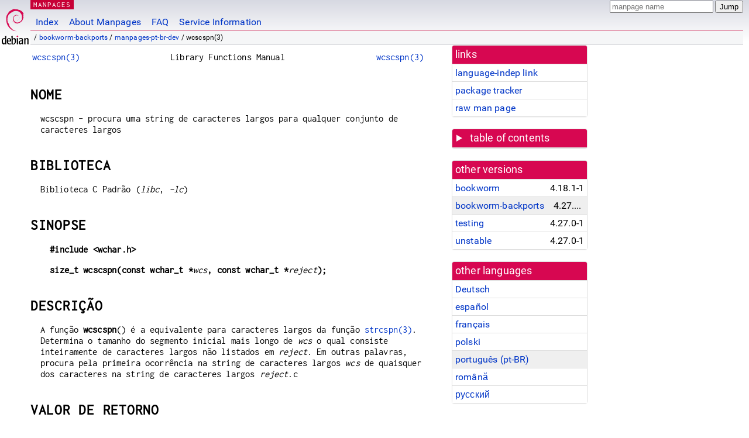

--- FILE ---
content_type: text/html
request_url: https://dyn.manpages.debian.org/bookworm-backports/manpages-pt-br-dev/wcscspn.3.pt_BR.html
body_size: 22778
content:
<!DOCTYPE html>
<html lang="pt-BR">
<head>
<meta charset="UTF-8">
<meta name="viewport" content="width=device-width, initial-scale=1.0">
<title>wcscspn(3) — manpages-pt-br-dev — Debian bookworm-backports — Debian Manpages</title>
<style type="text/css">
@font-face {
  font-family: 'Inconsolata';
  src: local('Inconsolata'), url(/Inconsolata.woff2) format('woff2'), url(/Inconsolata.woff) format('woff');
  font-display: swap;
}

@font-face {
  font-family: 'Roboto';
  font-style: normal;
  font-weight: 400;
  src: local('Roboto'), local('Roboto Regular'), local('Roboto-Regular'), url(/Roboto-Regular.woff2) format('woff2'), url(/Roboto-Regular.woff) format('woff');
  font-display: swap;
}

body {
	color: #000;
	background-color: white;
	background-image: linear-gradient(to bottom, #d7d9e2, #fff 70px);
	background-position: 0 0;
	background-repeat: repeat-x;
	font-family: sans-serif;
	font-size: 100%;
	line-height: 1.2;
	letter-spacing: 0.15px;
	margin: 0;
	padding: 0;
}

#header {
	padding: 0 10px 0 52px;
}

#logo {
	position: absolute;
	top: 0;
	left: 0;
	border-left: 1px solid transparent;
	border-right: 1px solid transparent;
	border-bottom: 1px solid transparent;
	width: 50px;
	height: 5.07em;
	min-height: 65px;
}

#logo a {
	display: block;
	height: 100%;
}

#logo img {
	margin-top: 5px;
	position: absolute;
	bottom: 0.3em;
	overflow: auto;
	border: 0;
}

p.section {
	margin: 0;
	padding: 0 5px 0 5px;
	font-size: 13px;
	line-height: 16px;
	color: white;
	letter-spacing: 0.08em;
	position: absolute;
	top: 0px;
	left: 52px;
	background-color: #c70036;
}

p.section a {
	color: white;
	text-decoration: none;
}

.hidecss {
	display: none;
}

#searchbox {
	text-align:left;
	line-height: 1;
	margin: 0 10px 0 0.5em;
	padding: 1px 0 1px 0;
	position: absolute;
	top: 0;
	right: 0;
	font-size: .75em;
}

#navbar {
	border-bottom: 1px solid #c70036;
}

#navbar ul {
	margin: 0;
	padding: 0;
	overflow: hidden;
}

#navbar li {
	list-style: none;
	float: left;
}

#navbar a {
	display: block;
	padding: 1.75em .5em .25em .5em;
	color: #0035c7;
	text-decoration: none;
	border-left: 1px solid transparent;
	border-right: 1px solid transparent;
}

#navbar a:hover
, #navbar a:visited:hover {
	background-color: #f5f6f7;
	border-left: 1px solid  #d2d3d7;
	border-right: 1px solid #d2d3d7;
	text-decoration: underline;
}

a:link {
	color: #0035c7;
}

a:visited {
	color: #54638c;
}

#breadcrumbs {
	line-height: 2;
	min-height: 20px;
	margin: 0;
	padding: 0;
	font-size: 0.75em;
	background-color: #f5f6f7;
	border-bottom: 1px solid #d2d3d7;
}

#breadcrumbs:before {
	margin-left: 0.5em;
	margin-right: 0.5em;
}

#content {
    margin: 0 10px 0 52px;
    display: flex;
    flex-direction: row;
    word-wrap: break-word;
}

.paneljump {
    background-color: #d70751;
    padding: 0.5em;
    border-radius: 3px;
    margin-right: .5em;
    display: none;
}

.paneljump a,
.paneljump a:visited,
.paneljump a:hover,
.paneljump a:focus {
    color: white;
}

@media all and (max-width: 800px) {
    #content {
	flex-direction: column;
	margin: 0.5em;
    }
    .paneljump {
	display: block;
    }
}

.panels {
    display: block;
    order: 2;
}

.maincontent {
    width: 100%;
    max-width: 80ch;
    order: 1;
}

.mandoc {
    font-family: monospace;
    font-size: 1.04rem;
}

.mandoc pre {
    white-space: pre-wrap;
}

#footer {
	border: 1px solid #dfdfe0;
	border-left: 0;
	border-right: 0;
	background-color: #f5f6f7;
	padding: 1em;
	margin: 1em 10px 0 52px;
	font-size: 0.75em;
	line-height: 1.5em;
}

hr {
	border-top: 1px solid #d2d3d7;
	border-bottom: 1px solid white;
	border-left: 0;
	border-right: 0;
	margin: 1.4375em 0 1.5em 0;
	height: 0;
	background-color: #bbb;
}

#content p {
    padding-left: 1em;
}

 

a, a:hover, a:focus, a:visited {
    color: #0530D7;
    text-decoration: none;
}

 
.panel {
  padding: 15px;
  margin-bottom: 20px;
  background-color: #ffffff;
  border: 1px solid #dddddd;
  border-radius: 4px;
  -webkit-box-shadow: 0 1px 1px rgba(0, 0, 0, 0.05);
          box-shadow: 0 1px 1px rgba(0, 0, 0, 0.05);
}

.panel-heading, .panel details {
  margin: -15px -15px 0px;
  background-color: #d70751;
  border-bottom: 1px solid #dddddd;
  border-top-right-radius: 3px;
  border-top-left-radius: 3px;
}

.panel-heading, .panel summary {
  padding: 5px 5px;
  font-size: 17.5px;
  font-weight: 500;
  color: #ffffff;
  outline-style: none;
}

.panel summary {
    padding-left: 7px;
}

summary, details {
    display: block;
}

.panel details ul {
  margin: 0;
}

.panel-footer {
  padding: 5px 5px;
  margin: 15px -15px -15px;
  background-color: #f5f5f5;
  border-top: 1px solid #dddddd;
  border-bottom-right-radius: 3px;
  border-bottom-left-radius: 3px;
}
.panel-info {
  border-color: #bce8f1;
}

.panel-info .panel-heading {
  color: #3a87ad;
  background-color: #d9edf7;
  border-color: #bce8f1;
}


.list-group {
  padding-left: 0;
  margin-bottom: 20px;
  background-color: #ffffff;
}

.list-group-item {
  position: relative;
  display: block;
  padding: 5px 5px 5px 5px;
  margin-bottom: -1px;
  border: 1px solid #dddddd;
}

.list-group-item > .list-item-key {
  min-width: 27%;
  display: inline-block;
}
.list-group-item > .list-item-key.versions-repository {
  min-width: 40%;
}
.list-group-item > .list-item-key.versioned-links-version {
  min-width: 40%
}


.versioned-links-icon {
  margin-right: 2px;
}
.versioned-links-icon a {
  color: black;
}
.versioned-links-icon a:hover {
  color: blue;
}
.versioned-links-icon-inactive {
  opacity: 0.5;
}

.list-group-item:first-child {
  border-top-right-radius: 4px;
  border-top-left-radius: 4px;
}

.list-group-item:last-child {
  margin-bottom: 0;
  border-bottom-right-radius: 4px;
  border-bottom-left-radius: 4px;
}

.list-group-item-heading {
  margin-top: 0;
  margin-bottom: 5px;
}

.list-group-item-text {
  margin-bottom: 0;
  line-height: 1.3;
}

.list-group-item:hover {
  background-color: #f5f5f5;
}

.list-group-item.active a {
  z-index: 2;
}

.list-group-item.active {
  background-color: #efefef;
}

.list-group-flush {
  margin: 15px -15px -15px;
}
.panel .list-group-flush {
  margin-top: -1px;
}

.list-group-flush .list-group-item {
  border-width: 1px 0;
}

.list-group-flush .list-group-item:first-child {
  border-top-right-radius: 0;
  border-top-left-radius: 0;
}

.list-group-flush .list-group-item:last-child {
  border-bottom: 0;
}

 

.panel {
float: right;
clear: right;
min-width: 200px;
}

.toc {
     
    width: 200px;
}

.toc li {
    font-size: 98%;
    letter-spacing: 0.02em;
    display: flex;
}

.otherversions {
     
    width: 200px;
}

.otherversions li,
.otherlangs li {
    display: flex;
}

.otherversions a,
.otherlangs a {
    flex-shrink: 0;
}

.pkgversion,
.pkgname,
.toc a {
    text-overflow: ellipsis;
    overflow: hidden;
    white-space: nowrap;
}

.pkgversion,
.pkgname {
    margin-left: auto;
    padding-left: 1em;
}

 

.mandoc {
     
    overflow: hidden;
    margin-top: .5em;
    margin-right: 45px;
}
table.head, table.foot {
    width: 100%;
}
.head-vol {
    text-align: center;
}
.head-rtitle {
    text-align: right;
}

 
.spacer, .Pp {
    min-height: 1em;
}

pre {
    margin-left: 2em;
}

.anchor {
    margin-left: .25em;
    visibility: hidden;
}

h1:hover .anchor,
h2:hover .anchor,
h3:hover .anchor,
h4:hover .anchor,
h5:hover .anchor,
h6:hover .anchor {
    visibility: visible;
}

h1, h2, h3, h4, h5, h6 {
    letter-spacing: .07em;
    margin-top: 1.5em;
    margin-bottom: .35em;
}

h1 {
    font-size: 150%;
}

h2 {
    font-size: 125%;
}

@media print {
    #header, #footer, .panel, .anchor, .paneljump {
	display: none;
    }
    #content {
	margin: 0;
    }
    .mandoc {
	margin: 0;
    }
}

 
 

.Bd { }
.Bd-indent {	margin-left: 3.8em; }

.Bl-bullet {	list-style-type: disc;
		padding-left: 1em; }
.Bl-bullet > li { }
.Bl-dash {	list-style-type: none;
		padding-left: 0em; }
.Bl-dash > li:before {
		content: "\2014  "; }
.Bl-item {	list-style-type: none;
		padding-left: 0em; }
.Bl-item > li { }
.Bl-compact > li {
		margin-top: 0em; }

.Bl-enum {	padding-left: 2em; }
.Bl-enum > li { }
.Bl-compact > li {
		margin-top: 0em; }

.Bl-diag { }
.Bl-diag > dt {
		font-style: normal;
		font-weight: bold; }
.Bl-diag > dd {
		margin-left: 0em; }
.Bl-hang { }
.Bl-hang > dt { }
.Bl-hang > dd {
		margin-left: 5.5em; }
.Bl-inset { }
.Bl-inset > dt { }
.Bl-inset > dd {
		margin-left: 0em; }
.Bl-ohang { }
.Bl-ohang > dt { }
.Bl-ohang > dd {
		margin-left: 0em; }
.Bl-tag {	margin-left: 5.5em; }
.Bl-tag > dt {
		float: left;
		margin-top: 0em;
		margin-left: -5.5em;
		padding-right: 1.2em;
		vertical-align: top; }
.Bl-tag > dd {
		clear: both;
		width: 100%;
		margin-top: 0em;
		margin-left: 0em;
		vertical-align: top;
		overflow: auto; }
.Bl-compact > dt {
		margin-top: 0em; }

.Bl-column { }
.Bl-column > tbody > tr { }
.Bl-column > tbody > tr > td {
		margin-top: 1em; }
.Bl-compact > tbody > tr > td {
		margin-top: 0em; }

.Rs {		font-style: normal;
		font-weight: normal; }
.RsA { }
.RsB {		font-style: italic;
		font-weight: normal; }
.RsC { }
.RsD { }
.RsI {		font-style: italic;
		font-weight: normal; }
.RsJ {		font-style: italic;
		font-weight: normal; }
.RsN { }
.RsO { }
.RsP { }
.RsQ { }
.RsR { }
.RsT {		text-decoration: underline; }
.RsU { }
.RsV { }

.eqn { }
.tbl { }

.HP {		margin-left: 3.8em;
		text-indent: -3.8em; }

 

table.Nm { }
code.Nm {	font-style: normal;
		font-weight: bold;
		font-family: inherit; }
.Fl {		font-style: normal;
		font-weight: bold;
		font-family: inherit; }
.Cm {		font-style: normal;
		font-weight: bold;
		font-family: inherit; }
.Ar {		font-style: italic;
		font-weight: normal; }
.Op {		display: inline; }
.Ic {		font-style: normal;
		font-weight: bold;
		font-family: inherit; }
.Ev {		font-style: normal;
		font-weight: normal;
		font-family: monospace; }
.Pa {		font-style: italic;
		font-weight: normal; }

 

.Lb { }
code.In {	font-style: normal;
		font-weight: bold;
		font-family: inherit; }
a.In { }
.Fd {		font-style: normal;
		font-weight: bold;
		font-family: inherit; }
.Ft {		font-style: italic;
		font-weight: normal; }
.Fn {		font-style: normal;
		font-weight: bold;
		font-family: inherit; }
.Fa {		font-style: italic;
		font-weight: normal; }
.Vt {		font-style: italic;
		font-weight: normal; }
.Va {		font-style: italic;
		font-weight: normal; }
.Dv {		font-style: normal;
		font-weight: normal;
		font-family: monospace; }
.Er {		font-style: normal;
		font-weight: normal;
		font-family: monospace; }

 

.An { }
.Lk { }
.Mt { }
.Cd {		font-style: normal;
		font-weight: bold;
		font-family: inherit; }
.Ad {		font-style: italic;
		font-weight: normal; }
.Ms {		font-style: normal;
		font-weight: bold; }
.St { }
.Ux { }

 

.Bf {		display: inline; }
.No {		font-style: normal;
		font-weight: normal; }
.Em {		font-style: italic;
		font-weight: normal; }
.Sy {		font-style: normal;
		font-weight: bold; }
.Li {		font-style: normal;
		font-weight: normal;
		font-family: monospace; }
body {
  font-family: 'Roboto', sans-serif;
}

.mandoc, .mandoc pre, .mandoc code, p.section {
  font-family: 'Inconsolata', monospace;
}

</style>
<link rel="search" title="Debian manpages" type="application/opensearchdescription+xml" href="/opensearch.xml">
<link rel="alternate" href="/bookworm-backports/manpages-de-dev/wcscspn.3.de.html" hreflang="de">
<link rel="alternate" href="/bookworm-backports/manpages-es-dev/wcscspn.3.es.html" hreflang="es">
<link rel="alternate" href="/bookworm-backports/manpages-fr-dev/wcscspn.3.fr.html" hreflang="fr">
<link rel="alternate" href="/bookworm-backports/manpages-pl-dev/wcscspn.3.pl.html" hreflang="pl">
<link rel="alternate" href="/bookworm-backports/manpages-pt-br-dev/wcscspn.3.pt_BR.html" hreflang="pt-BR">
<link rel="alternate" href="/bookworm-backports/manpages-ro-dev/wcscspn.3.ro.html" hreflang="ro">
<link rel="alternate" href="/bookworm-backports/manpages-ru-dev/wcscspn.3.ru.html" hreflang="ru">
</head>
<body>
<div id="header">
   <div id="upperheader">
   <div id="logo">
  <a href="https://www.debian.org/" title="Debian Home"><img src="/openlogo-50.svg" alt="Debian" width="50" height="61"></a>
  </div>
  <p class="section"><a href="/">MANPAGES</a></p>
  <div id="searchbox">
    <form action="https://dyn.manpages.debian.org/jump" method="get">
      <input type="hidden" name="suite" value="bookworm-backports">
      <input type="hidden" name="binarypkg" value="manpages-pt-br-dev">
      <input type="hidden" name="section" value="3">
      <input type="hidden" name="language" value="pt_BR">
      <input type="text" name="q" placeholder="manpage name" required>
      <input type="submit" value="Jump">
    </form>
  </div>
 </div>
<div id="navbar">
<p class="hidecss"><a href="#content">Skip Quicknav</a></p>
<ul>
   <li><a href="/">Index</a></li>
   <li><a href="/about.html">About Manpages</a></li>
   <li><a href="/faq.html">FAQ</a></li>
   <li><a href="https://wiki.debian.org/manpages.debian.org">Service Information</a></li>
</ul>
</div>
   <p id="breadcrumbs">&nbsp;
     
     &#x2F; <a href="/contents-bookworm-backports.html">bookworm-backports</a>
     
     
     
     &#x2F; <a href="/bookworm-backports/manpages-pt-br-dev/index.html">manpages-pt-br-dev</a>
     
     
     
     &#x2F; wcscspn(3)
     
     </p>
</div>
<div id="content">


<div class="panels" id="panels">
<div class="panel" role="complementary">
<div class="panel-heading" role="heading">
links
</div>
<div class="panel-body">
<ul class="list-group list-group-flush">
<li class="list-group-item">
<a href="/bookworm-backports/manpages-pt-br-dev/wcscspn.3">language-indep link</a>
</li>
<li class="list-group-item">
<a href="https://tracker.debian.org/pkg/manpages-pt-br-dev">package tracker</a>
</li>
<li class="list-group-item">
<a href="/bookworm-backports/manpages-pt-br-dev/wcscspn.3.pt_BR.gz">raw man page</a>
</li>
</ul>
</div>
</div>

<div class="panel toc" role="complementary" style="padding-bottom: 0">
<details>
<summary>
table of contents
</summary>
<div class="panel-body">
<ul class="list-group list-group-flush">

<li class="list-group-item">
  <a class="toclink" href="#NOME" title="NOME">NOME</a>
</li>

<li class="list-group-item">
  <a class="toclink" href="#BIBLIOTECA" title="BIBLIOTECA">BIBLIOTECA</a>
</li>

<li class="list-group-item">
  <a class="toclink" href="#SINOPSE" title="SINOPSE">SINOPSE</a>
</li>

<li class="list-group-item">
  <a class="toclink" href="#DESCRI%C3%87%C3%83O" title="DESCRIÇÃO">DESCRIÇÃO</a>
</li>

<li class="list-group-item">
  <a class="toclink" href="#VALOR_DE_RETORNO" title="VALOR DE RETORNO">VALOR DE RETORNO</a>
</li>

<li class="list-group-item">
  <a class="toclink" href="#ATRIBUTOS" title="ATRIBUTOS">ATRIBUTOS</a>
</li>

<li class="list-group-item">
  <a class="toclink" href="#PADR%C3%95ES" title="PADRÕES">PADRÕES</a>
</li>

<li class="list-group-item">
  <a class="toclink" href="#VEJA_TAMB%C3%89M" title="VEJA TAMBÉM">VEJA TAMBÉM</a>
</li>

<li class="list-group-item">
  <a class="toclink" href="#TRADU%C3%87%C3%83O" title="TRADUÇÃO">TRADUÇÃO</a>
</li>

</ul>
</div>
</details>
</div>

<div class="panel otherversions" role="complementary">
<div class="panel-heading" role="heading">
other versions
</div>
<div class="panel-body">
<ul class="list-group list-group-flush">

<li class="list-group-item">
<a href="/bookworm/manpages-pt-br-dev/wcscspn.3.pt_BR.html">bookworm</a> <span class="pkgversion" title="4.18.1-1">4.18.1-1</span>
</li>

<li class="list-group-item active">
<a href="/bookworm-backports/manpages-pt-br-dev/wcscspn.3.pt_BR.html">bookworm-backports</a> <span class="pkgversion" title="4.27.0-1~bpo12&#43;1">4.27.0-1~bpo12&#43;1</span>
</li>

<li class="list-group-item">
<a href="/testing/manpages-pt-br-dev/wcscspn.3.pt_BR.html">testing</a> <span class="pkgversion" title="4.27.0-1">4.27.0-1</span>
</li>

<li class="list-group-item">
<a href="/unstable/manpages-pt-br-dev/wcscspn.3.pt_BR.html">unstable</a> <span class="pkgversion" title="4.27.0-1">4.27.0-1</span>
</li>

</ul>
</div>
</div>


<div class="panel otherlangs" role="complementary">
<div class="panel-heading" role="heading">
other languages
</div>
<div class="panel-body">
<ul class="list-group list-group-flush">

<li class="list-group-item">
<a href="/bookworm-backports/manpages-de-dev/wcscspn.3.de.html" title="German (de)">Deutsch</a>

</li>

<li class="list-group-item">
<a href="/bookworm-backports/manpages-es-dev/wcscspn.3.es.html" title="Spanish (es)">español</a>

</li>

<li class="list-group-item">
<a href="/bookworm-backports/manpages-fr-dev/wcscspn.3.fr.html" title="French (fr)">français</a>

</li>

<li class="list-group-item">
<a href="/bookworm-backports/manpages-pl-dev/wcscspn.3.pl.html" title="Polish (pl)">polski</a>

</li>

<li class="list-group-item active">
<a href="/bookworm-backports/manpages-pt-br-dev/wcscspn.3.pt_BR.html" title="Brazilian Portuguese (pt_BR)">português (pt-BR)</a>

</li>

<li class="list-group-item">
<a href="/bookworm-backports/manpages-ro-dev/wcscspn.3.ro.html" title="Romanian (ro)">română</a>

</li>

<li class="list-group-item">
<a href="/bookworm-backports/manpages-ru-dev/wcscspn.3.ru.html" title="Russian (ru)">русский</a>

</li>

</ul>
</div>
</div>





</div>

<div class="maincontent">
<p class="paneljump"><a href="#panels">Scroll to navigation</a></p>
<div class="mandoc">
<table class="head">
  <tbody><tr>
    <td class="head-ltitle"><a href="/bookworm-backports/manpages-pt-br-dev/wcscspn.3.pt_BR.html">wcscspn(3)</a></td>
    <td class="head-vol">Library Functions Manual</td>
    <td class="head-rtitle"><a href="/bookworm-backports/manpages-pt-br-dev/wcscspn.3.pt_BR.html">wcscspn(3)</a></td>
  </tr>
</tbody></table>
<div class="manual-text">
<section class="Sh">
<h1 class="Sh" id="NOME">NOME<a class="anchor" href="#NOME">¶</a></h1>
<p class="Pp">wcscspn - procura uma string de caracteres largos para qualquer
    conjunto de caracteres largos</p>
</section>
<section class="Sh">
<h1 class="Sh" id="BIBLIOTECA">BIBLIOTECA<a class="anchor" href="#BIBLIOTECA">¶</a></h1>
<p class="Pp">Biblioteca C Padrão (<i>libc</i>, <i>-lc</i>)</p>
</section>
<section class="Sh">
<h1 class="Sh" id="SINOPSE">SINOPSE<a class="anchor" href="#SINOPSE">¶</a></h1>
<pre><b>#include &lt;wchar.h&gt;</b></pre>
<pre><b>size_t wcscspn(const wchar_t *</b><i>wcs</i><b>, const wchar_t *</b><i>reject</i><b>);</b></pre>
</section>
<section class="Sh">
<h1 class="Sh" id="DESCRIÇÃO">DESCRIÇÃO<a class="anchor" href="#DESCRI%C3%87%C3%83O">¶</a></h1>
<p class="Pp">A função <b>wcscspn</b>() é a equivalente
    para caracteres largos da função <a href="/bookworm-backports/manpages-de-dev/strcspn.3.de.html">strcspn(3)</a>. Determina
    o tamanho do segmento inicial mais longo de <i>wcs</i> o qual consiste
    inteiramente de caracteres largos não listados em <i>reject</i>. Em
    outras palavras, procura pela primeira ocorrência na string de
    caracteres largos <i>wcs</i> de quaisquer dos caracteres na string de
    caracteres largos <i>reject</i>.c</p>
</section>
<section class="Sh">
<h1 class="Sh" id="VALOR_DE_RETORNO">VALOR DE RETORNO<a class="anchor" href="#VALOR_DE_RETORNO">¶</a></h1>
<p class="Pp">A função <b>wcscspn</b>() retorna o número de
    caracteres largos no segmento inicial mais longo de <i>wcs</i> o qual
    consiste inteiramente de caracteres largos não listados em
    <i>reject</i>. Em outras palavras, retorna a posição da
    primeira ocorrência na string de caracteres largos <i>wcs</i> de
    quaisquer dos caracteres na string de caracteres largos <i>reject</i>, ou
    <i>wcslen(wcs)</i> se não houver nenhum.</p>
</section>
<section class="Sh">
<h1 class="Sh" id="ATRIBUTOS">ATRIBUTOS<a class="anchor" href="#ATRIBUTOS">¶</a></h1>
<p class="Pp">Para uma explicação dos termos usados nesta
    seção, consulte <a href="/bookworm-backports/manpages-de/attributes.7.de.html">attributes(7)</a>.</p>
<table class="tbl" border="1" style="border-style: solid;">
  <tbody><tr>
    <td><b>Interface</b></td>
    <td><b>Atributo</b></td>
    <td><b>Valor</b></td>
  </tr>
  <tr>
    <td><b>wcscspn</b>()</td>
    <td>Thread safety</td>
    <td>MT-Safe</td>
  </tr>
</tbody></table>
<p class="Pp"></p>
</section>
<section class="Sh">
<h1 class="Sh" id="PADRÕES">PADRÕES<a class="anchor" href="#PADR%C3%95ES">¶</a></h1>
<p class="Pp">POSIX.1-2001, POSIX.1-2008, C99.</p>
</section>
<section class="Sh">
<h1 class="Sh" id="VEJA_TAMBÉM">VEJA TAMBÉM<a class="anchor" href="#VEJA_TAMB%C3%89M">¶</a></h1>
<p class="Pp"><a href="/bookworm-backports/manpages-de-dev/strcspn.3.de.html">strcspn(3)</a>, <a href="/bookworm-backports/manpages-pt-br-dev/wcspbrk.3.pt_BR.html">wcspbrk(3)</a>, <a href="/bookworm-backports/manpages-pt-br-dev/wcsspn.3.pt_BR.html">wcsspn(3)</a></p>
</section>
<section class="Sh">
<h1 class="Sh" id="TRADUÇÃO">TRADUÇÃO<a class="anchor" href="#TRADU%C3%87%C3%83O">¶</a></h1>
<p class="Pp">A tradução para português brasileiro desta
    página man foi criada por Marcelo D. Beckmann
    &lt;marcelobeckmann@yahoo.com&gt;, André Luiz Fassone
    &lt;lonely_wolf@ig.com.br&gt; e Rafael Fontenelle
    &lt;rafaelff@gnome.org&gt;.</p>
<p class="Pp">Esta tradução é uma
    documentação livre; leia a
    <a class="Lk" href="https://www.gnu.org/licenses/gpl-3.0.html">Licença
    Pública Geral GNU Versão 3</a> ou posterior para as
    condições de direitos autorais. Nenhuma responsabilidade
    é aceita.</p>
<p class="Pp">Se você encontrar algum erro na tradução
    desta página de manual, envie um e-mail para
    <a class="Mt" href="mailto:debian-l10n-portuguese@lists.debian.org">a lista
    de discussão de tradutores</a>.</p>
</section>
</div>
<table class="foot">
  <tbody><tr>
    <td class="foot-date">15 dezembro 2022</td>
    <td class="foot-os">Linux man-pages 6.03</td>
  </tr>
</tbody></table>
</div>

</div>
</div>
<div id="footer">

<p><table>
<tr>
<td>
Source file:
</td>
<td>
wcscspn.3.pt_BR.gz (from <a href="http://snapshot.debian.org/package/manpages-l10n/4.27.0-1~bpo12&#43;1/">manpages-pt-br-dev 4.27.0-1~bpo12&#43;1</a>)
</td>
</tr>

<tr>
<td>
Source last updated:
</td>
<td>
2025-06-26T08:26:05Z
</td>
</tr>

<tr>
<td>
Converted to HTML:
</td>
<td>
2025-06-26T21:02:19Z
</td>
</tr>
</table></p>

<hr>
<div id="fineprint">
<p>debiman HEAD, see <a
href="https://github.com/Debian/debiman/">github.com/Debian/debiman</a>.
Found a problem? See the <a href="/faq.html">FAQ</a>.</p>
</div>
</div>

<script type="application/ld+json">
"{\"@context\":\"http://schema.org\",\"@type\":\"BreadcrumbList\",\"itemListElement\":[{\"@type\":\"ListItem\",\"position\":1,\"item\":{\"@type\":\"Thing\",\"@id\":\"/contents-bookworm-backports.html\",\"name\":\"bookworm-backports\"}},{\"@type\":\"ListItem\",\"position\":2,\"item\":{\"@type\":\"Thing\",\"@id\":\"/bookworm-backports/manpages-pt-br-dev/index.html\",\"name\":\"manpages-pt-br-dev\"}},{\"@type\":\"ListItem\",\"position\":3,\"item\":{\"@type\":\"Thing\",\"@id\":\"\",\"name\":\"wcscspn(3)\"}}]}"
</script>
